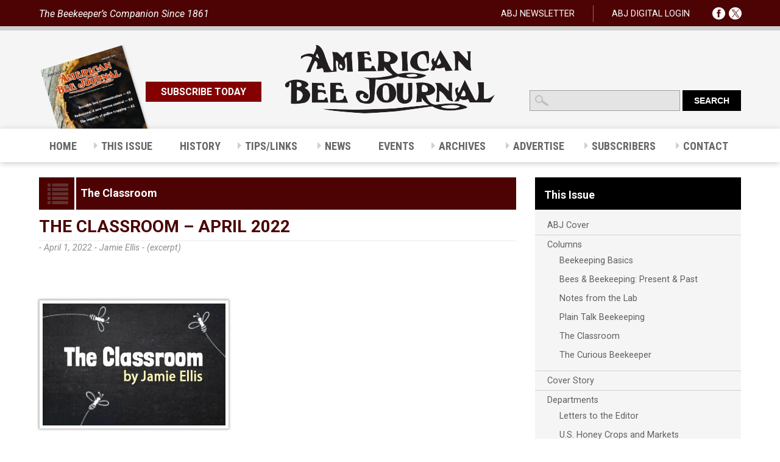

--- FILE ---
content_type: text/html; charset=utf-8
request_url: https://www.google.com/recaptcha/api2/anchor?ar=1&k=6LctNBIpAAAAAB6TIKCaAIWgbYzlhnHrzvAkKxfP&co=aHR0cHM6Ly9hbWVyaWNhbmJlZWpvdXJuYWwuY29tOjQ0Mw..&hl=en&v=PoyoqOPhxBO7pBk68S4YbpHZ&size=invisible&anchor-ms=20000&execute-ms=30000&cb=rgfwjdemzylw
body_size: 48850
content:
<!DOCTYPE HTML><html dir="ltr" lang="en"><head><meta http-equiv="Content-Type" content="text/html; charset=UTF-8">
<meta http-equiv="X-UA-Compatible" content="IE=edge">
<title>reCAPTCHA</title>
<style type="text/css">
/* cyrillic-ext */
@font-face {
  font-family: 'Roboto';
  font-style: normal;
  font-weight: 400;
  font-stretch: 100%;
  src: url(//fonts.gstatic.com/s/roboto/v48/KFO7CnqEu92Fr1ME7kSn66aGLdTylUAMa3GUBHMdazTgWw.woff2) format('woff2');
  unicode-range: U+0460-052F, U+1C80-1C8A, U+20B4, U+2DE0-2DFF, U+A640-A69F, U+FE2E-FE2F;
}
/* cyrillic */
@font-face {
  font-family: 'Roboto';
  font-style: normal;
  font-weight: 400;
  font-stretch: 100%;
  src: url(//fonts.gstatic.com/s/roboto/v48/KFO7CnqEu92Fr1ME7kSn66aGLdTylUAMa3iUBHMdazTgWw.woff2) format('woff2');
  unicode-range: U+0301, U+0400-045F, U+0490-0491, U+04B0-04B1, U+2116;
}
/* greek-ext */
@font-face {
  font-family: 'Roboto';
  font-style: normal;
  font-weight: 400;
  font-stretch: 100%;
  src: url(//fonts.gstatic.com/s/roboto/v48/KFO7CnqEu92Fr1ME7kSn66aGLdTylUAMa3CUBHMdazTgWw.woff2) format('woff2');
  unicode-range: U+1F00-1FFF;
}
/* greek */
@font-face {
  font-family: 'Roboto';
  font-style: normal;
  font-weight: 400;
  font-stretch: 100%;
  src: url(//fonts.gstatic.com/s/roboto/v48/KFO7CnqEu92Fr1ME7kSn66aGLdTylUAMa3-UBHMdazTgWw.woff2) format('woff2');
  unicode-range: U+0370-0377, U+037A-037F, U+0384-038A, U+038C, U+038E-03A1, U+03A3-03FF;
}
/* math */
@font-face {
  font-family: 'Roboto';
  font-style: normal;
  font-weight: 400;
  font-stretch: 100%;
  src: url(//fonts.gstatic.com/s/roboto/v48/KFO7CnqEu92Fr1ME7kSn66aGLdTylUAMawCUBHMdazTgWw.woff2) format('woff2');
  unicode-range: U+0302-0303, U+0305, U+0307-0308, U+0310, U+0312, U+0315, U+031A, U+0326-0327, U+032C, U+032F-0330, U+0332-0333, U+0338, U+033A, U+0346, U+034D, U+0391-03A1, U+03A3-03A9, U+03B1-03C9, U+03D1, U+03D5-03D6, U+03F0-03F1, U+03F4-03F5, U+2016-2017, U+2034-2038, U+203C, U+2040, U+2043, U+2047, U+2050, U+2057, U+205F, U+2070-2071, U+2074-208E, U+2090-209C, U+20D0-20DC, U+20E1, U+20E5-20EF, U+2100-2112, U+2114-2115, U+2117-2121, U+2123-214F, U+2190, U+2192, U+2194-21AE, U+21B0-21E5, U+21F1-21F2, U+21F4-2211, U+2213-2214, U+2216-22FF, U+2308-230B, U+2310, U+2319, U+231C-2321, U+2336-237A, U+237C, U+2395, U+239B-23B7, U+23D0, U+23DC-23E1, U+2474-2475, U+25AF, U+25B3, U+25B7, U+25BD, U+25C1, U+25CA, U+25CC, U+25FB, U+266D-266F, U+27C0-27FF, U+2900-2AFF, U+2B0E-2B11, U+2B30-2B4C, U+2BFE, U+3030, U+FF5B, U+FF5D, U+1D400-1D7FF, U+1EE00-1EEFF;
}
/* symbols */
@font-face {
  font-family: 'Roboto';
  font-style: normal;
  font-weight: 400;
  font-stretch: 100%;
  src: url(//fonts.gstatic.com/s/roboto/v48/KFO7CnqEu92Fr1ME7kSn66aGLdTylUAMaxKUBHMdazTgWw.woff2) format('woff2');
  unicode-range: U+0001-000C, U+000E-001F, U+007F-009F, U+20DD-20E0, U+20E2-20E4, U+2150-218F, U+2190, U+2192, U+2194-2199, U+21AF, U+21E6-21F0, U+21F3, U+2218-2219, U+2299, U+22C4-22C6, U+2300-243F, U+2440-244A, U+2460-24FF, U+25A0-27BF, U+2800-28FF, U+2921-2922, U+2981, U+29BF, U+29EB, U+2B00-2BFF, U+4DC0-4DFF, U+FFF9-FFFB, U+10140-1018E, U+10190-1019C, U+101A0, U+101D0-101FD, U+102E0-102FB, U+10E60-10E7E, U+1D2C0-1D2D3, U+1D2E0-1D37F, U+1F000-1F0FF, U+1F100-1F1AD, U+1F1E6-1F1FF, U+1F30D-1F30F, U+1F315, U+1F31C, U+1F31E, U+1F320-1F32C, U+1F336, U+1F378, U+1F37D, U+1F382, U+1F393-1F39F, U+1F3A7-1F3A8, U+1F3AC-1F3AF, U+1F3C2, U+1F3C4-1F3C6, U+1F3CA-1F3CE, U+1F3D4-1F3E0, U+1F3ED, U+1F3F1-1F3F3, U+1F3F5-1F3F7, U+1F408, U+1F415, U+1F41F, U+1F426, U+1F43F, U+1F441-1F442, U+1F444, U+1F446-1F449, U+1F44C-1F44E, U+1F453, U+1F46A, U+1F47D, U+1F4A3, U+1F4B0, U+1F4B3, U+1F4B9, U+1F4BB, U+1F4BF, U+1F4C8-1F4CB, U+1F4D6, U+1F4DA, U+1F4DF, U+1F4E3-1F4E6, U+1F4EA-1F4ED, U+1F4F7, U+1F4F9-1F4FB, U+1F4FD-1F4FE, U+1F503, U+1F507-1F50B, U+1F50D, U+1F512-1F513, U+1F53E-1F54A, U+1F54F-1F5FA, U+1F610, U+1F650-1F67F, U+1F687, U+1F68D, U+1F691, U+1F694, U+1F698, U+1F6AD, U+1F6B2, U+1F6B9-1F6BA, U+1F6BC, U+1F6C6-1F6CF, U+1F6D3-1F6D7, U+1F6E0-1F6EA, U+1F6F0-1F6F3, U+1F6F7-1F6FC, U+1F700-1F7FF, U+1F800-1F80B, U+1F810-1F847, U+1F850-1F859, U+1F860-1F887, U+1F890-1F8AD, U+1F8B0-1F8BB, U+1F8C0-1F8C1, U+1F900-1F90B, U+1F93B, U+1F946, U+1F984, U+1F996, U+1F9E9, U+1FA00-1FA6F, U+1FA70-1FA7C, U+1FA80-1FA89, U+1FA8F-1FAC6, U+1FACE-1FADC, U+1FADF-1FAE9, U+1FAF0-1FAF8, U+1FB00-1FBFF;
}
/* vietnamese */
@font-face {
  font-family: 'Roboto';
  font-style: normal;
  font-weight: 400;
  font-stretch: 100%;
  src: url(//fonts.gstatic.com/s/roboto/v48/KFO7CnqEu92Fr1ME7kSn66aGLdTylUAMa3OUBHMdazTgWw.woff2) format('woff2');
  unicode-range: U+0102-0103, U+0110-0111, U+0128-0129, U+0168-0169, U+01A0-01A1, U+01AF-01B0, U+0300-0301, U+0303-0304, U+0308-0309, U+0323, U+0329, U+1EA0-1EF9, U+20AB;
}
/* latin-ext */
@font-face {
  font-family: 'Roboto';
  font-style: normal;
  font-weight: 400;
  font-stretch: 100%;
  src: url(//fonts.gstatic.com/s/roboto/v48/KFO7CnqEu92Fr1ME7kSn66aGLdTylUAMa3KUBHMdazTgWw.woff2) format('woff2');
  unicode-range: U+0100-02BA, U+02BD-02C5, U+02C7-02CC, U+02CE-02D7, U+02DD-02FF, U+0304, U+0308, U+0329, U+1D00-1DBF, U+1E00-1E9F, U+1EF2-1EFF, U+2020, U+20A0-20AB, U+20AD-20C0, U+2113, U+2C60-2C7F, U+A720-A7FF;
}
/* latin */
@font-face {
  font-family: 'Roboto';
  font-style: normal;
  font-weight: 400;
  font-stretch: 100%;
  src: url(//fonts.gstatic.com/s/roboto/v48/KFO7CnqEu92Fr1ME7kSn66aGLdTylUAMa3yUBHMdazQ.woff2) format('woff2');
  unicode-range: U+0000-00FF, U+0131, U+0152-0153, U+02BB-02BC, U+02C6, U+02DA, U+02DC, U+0304, U+0308, U+0329, U+2000-206F, U+20AC, U+2122, U+2191, U+2193, U+2212, U+2215, U+FEFF, U+FFFD;
}
/* cyrillic-ext */
@font-face {
  font-family: 'Roboto';
  font-style: normal;
  font-weight: 500;
  font-stretch: 100%;
  src: url(//fonts.gstatic.com/s/roboto/v48/KFO7CnqEu92Fr1ME7kSn66aGLdTylUAMa3GUBHMdazTgWw.woff2) format('woff2');
  unicode-range: U+0460-052F, U+1C80-1C8A, U+20B4, U+2DE0-2DFF, U+A640-A69F, U+FE2E-FE2F;
}
/* cyrillic */
@font-face {
  font-family: 'Roboto';
  font-style: normal;
  font-weight: 500;
  font-stretch: 100%;
  src: url(//fonts.gstatic.com/s/roboto/v48/KFO7CnqEu92Fr1ME7kSn66aGLdTylUAMa3iUBHMdazTgWw.woff2) format('woff2');
  unicode-range: U+0301, U+0400-045F, U+0490-0491, U+04B0-04B1, U+2116;
}
/* greek-ext */
@font-face {
  font-family: 'Roboto';
  font-style: normal;
  font-weight: 500;
  font-stretch: 100%;
  src: url(//fonts.gstatic.com/s/roboto/v48/KFO7CnqEu92Fr1ME7kSn66aGLdTylUAMa3CUBHMdazTgWw.woff2) format('woff2');
  unicode-range: U+1F00-1FFF;
}
/* greek */
@font-face {
  font-family: 'Roboto';
  font-style: normal;
  font-weight: 500;
  font-stretch: 100%;
  src: url(//fonts.gstatic.com/s/roboto/v48/KFO7CnqEu92Fr1ME7kSn66aGLdTylUAMa3-UBHMdazTgWw.woff2) format('woff2');
  unicode-range: U+0370-0377, U+037A-037F, U+0384-038A, U+038C, U+038E-03A1, U+03A3-03FF;
}
/* math */
@font-face {
  font-family: 'Roboto';
  font-style: normal;
  font-weight: 500;
  font-stretch: 100%;
  src: url(//fonts.gstatic.com/s/roboto/v48/KFO7CnqEu92Fr1ME7kSn66aGLdTylUAMawCUBHMdazTgWw.woff2) format('woff2');
  unicode-range: U+0302-0303, U+0305, U+0307-0308, U+0310, U+0312, U+0315, U+031A, U+0326-0327, U+032C, U+032F-0330, U+0332-0333, U+0338, U+033A, U+0346, U+034D, U+0391-03A1, U+03A3-03A9, U+03B1-03C9, U+03D1, U+03D5-03D6, U+03F0-03F1, U+03F4-03F5, U+2016-2017, U+2034-2038, U+203C, U+2040, U+2043, U+2047, U+2050, U+2057, U+205F, U+2070-2071, U+2074-208E, U+2090-209C, U+20D0-20DC, U+20E1, U+20E5-20EF, U+2100-2112, U+2114-2115, U+2117-2121, U+2123-214F, U+2190, U+2192, U+2194-21AE, U+21B0-21E5, U+21F1-21F2, U+21F4-2211, U+2213-2214, U+2216-22FF, U+2308-230B, U+2310, U+2319, U+231C-2321, U+2336-237A, U+237C, U+2395, U+239B-23B7, U+23D0, U+23DC-23E1, U+2474-2475, U+25AF, U+25B3, U+25B7, U+25BD, U+25C1, U+25CA, U+25CC, U+25FB, U+266D-266F, U+27C0-27FF, U+2900-2AFF, U+2B0E-2B11, U+2B30-2B4C, U+2BFE, U+3030, U+FF5B, U+FF5D, U+1D400-1D7FF, U+1EE00-1EEFF;
}
/* symbols */
@font-face {
  font-family: 'Roboto';
  font-style: normal;
  font-weight: 500;
  font-stretch: 100%;
  src: url(//fonts.gstatic.com/s/roboto/v48/KFO7CnqEu92Fr1ME7kSn66aGLdTylUAMaxKUBHMdazTgWw.woff2) format('woff2');
  unicode-range: U+0001-000C, U+000E-001F, U+007F-009F, U+20DD-20E0, U+20E2-20E4, U+2150-218F, U+2190, U+2192, U+2194-2199, U+21AF, U+21E6-21F0, U+21F3, U+2218-2219, U+2299, U+22C4-22C6, U+2300-243F, U+2440-244A, U+2460-24FF, U+25A0-27BF, U+2800-28FF, U+2921-2922, U+2981, U+29BF, U+29EB, U+2B00-2BFF, U+4DC0-4DFF, U+FFF9-FFFB, U+10140-1018E, U+10190-1019C, U+101A0, U+101D0-101FD, U+102E0-102FB, U+10E60-10E7E, U+1D2C0-1D2D3, U+1D2E0-1D37F, U+1F000-1F0FF, U+1F100-1F1AD, U+1F1E6-1F1FF, U+1F30D-1F30F, U+1F315, U+1F31C, U+1F31E, U+1F320-1F32C, U+1F336, U+1F378, U+1F37D, U+1F382, U+1F393-1F39F, U+1F3A7-1F3A8, U+1F3AC-1F3AF, U+1F3C2, U+1F3C4-1F3C6, U+1F3CA-1F3CE, U+1F3D4-1F3E0, U+1F3ED, U+1F3F1-1F3F3, U+1F3F5-1F3F7, U+1F408, U+1F415, U+1F41F, U+1F426, U+1F43F, U+1F441-1F442, U+1F444, U+1F446-1F449, U+1F44C-1F44E, U+1F453, U+1F46A, U+1F47D, U+1F4A3, U+1F4B0, U+1F4B3, U+1F4B9, U+1F4BB, U+1F4BF, U+1F4C8-1F4CB, U+1F4D6, U+1F4DA, U+1F4DF, U+1F4E3-1F4E6, U+1F4EA-1F4ED, U+1F4F7, U+1F4F9-1F4FB, U+1F4FD-1F4FE, U+1F503, U+1F507-1F50B, U+1F50D, U+1F512-1F513, U+1F53E-1F54A, U+1F54F-1F5FA, U+1F610, U+1F650-1F67F, U+1F687, U+1F68D, U+1F691, U+1F694, U+1F698, U+1F6AD, U+1F6B2, U+1F6B9-1F6BA, U+1F6BC, U+1F6C6-1F6CF, U+1F6D3-1F6D7, U+1F6E0-1F6EA, U+1F6F0-1F6F3, U+1F6F7-1F6FC, U+1F700-1F7FF, U+1F800-1F80B, U+1F810-1F847, U+1F850-1F859, U+1F860-1F887, U+1F890-1F8AD, U+1F8B0-1F8BB, U+1F8C0-1F8C1, U+1F900-1F90B, U+1F93B, U+1F946, U+1F984, U+1F996, U+1F9E9, U+1FA00-1FA6F, U+1FA70-1FA7C, U+1FA80-1FA89, U+1FA8F-1FAC6, U+1FACE-1FADC, U+1FADF-1FAE9, U+1FAF0-1FAF8, U+1FB00-1FBFF;
}
/* vietnamese */
@font-face {
  font-family: 'Roboto';
  font-style: normal;
  font-weight: 500;
  font-stretch: 100%;
  src: url(//fonts.gstatic.com/s/roboto/v48/KFO7CnqEu92Fr1ME7kSn66aGLdTylUAMa3OUBHMdazTgWw.woff2) format('woff2');
  unicode-range: U+0102-0103, U+0110-0111, U+0128-0129, U+0168-0169, U+01A0-01A1, U+01AF-01B0, U+0300-0301, U+0303-0304, U+0308-0309, U+0323, U+0329, U+1EA0-1EF9, U+20AB;
}
/* latin-ext */
@font-face {
  font-family: 'Roboto';
  font-style: normal;
  font-weight: 500;
  font-stretch: 100%;
  src: url(//fonts.gstatic.com/s/roboto/v48/KFO7CnqEu92Fr1ME7kSn66aGLdTylUAMa3KUBHMdazTgWw.woff2) format('woff2');
  unicode-range: U+0100-02BA, U+02BD-02C5, U+02C7-02CC, U+02CE-02D7, U+02DD-02FF, U+0304, U+0308, U+0329, U+1D00-1DBF, U+1E00-1E9F, U+1EF2-1EFF, U+2020, U+20A0-20AB, U+20AD-20C0, U+2113, U+2C60-2C7F, U+A720-A7FF;
}
/* latin */
@font-face {
  font-family: 'Roboto';
  font-style: normal;
  font-weight: 500;
  font-stretch: 100%;
  src: url(//fonts.gstatic.com/s/roboto/v48/KFO7CnqEu92Fr1ME7kSn66aGLdTylUAMa3yUBHMdazQ.woff2) format('woff2');
  unicode-range: U+0000-00FF, U+0131, U+0152-0153, U+02BB-02BC, U+02C6, U+02DA, U+02DC, U+0304, U+0308, U+0329, U+2000-206F, U+20AC, U+2122, U+2191, U+2193, U+2212, U+2215, U+FEFF, U+FFFD;
}
/* cyrillic-ext */
@font-face {
  font-family: 'Roboto';
  font-style: normal;
  font-weight: 900;
  font-stretch: 100%;
  src: url(//fonts.gstatic.com/s/roboto/v48/KFO7CnqEu92Fr1ME7kSn66aGLdTylUAMa3GUBHMdazTgWw.woff2) format('woff2');
  unicode-range: U+0460-052F, U+1C80-1C8A, U+20B4, U+2DE0-2DFF, U+A640-A69F, U+FE2E-FE2F;
}
/* cyrillic */
@font-face {
  font-family: 'Roboto';
  font-style: normal;
  font-weight: 900;
  font-stretch: 100%;
  src: url(//fonts.gstatic.com/s/roboto/v48/KFO7CnqEu92Fr1ME7kSn66aGLdTylUAMa3iUBHMdazTgWw.woff2) format('woff2');
  unicode-range: U+0301, U+0400-045F, U+0490-0491, U+04B0-04B1, U+2116;
}
/* greek-ext */
@font-face {
  font-family: 'Roboto';
  font-style: normal;
  font-weight: 900;
  font-stretch: 100%;
  src: url(//fonts.gstatic.com/s/roboto/v48/KFO7CnqEu92Fr1ME7kSn66aGLdTylUAMa3CUBHMdazTgWw.woff2) format('woff2');
  unicode-range: U+1F00-1FFF;
}
/* greek */
@font-face {
  font-family: 'Roboto';
  font-style: normal;
  font-weight: 900;
  font-stretch: 100%;
  src: url(//fonts.gstatic.com/s/roboto/v48/KFO7CnqEu92Fr1ME7kSn66aGLdTylUAMa3-UBHMdazTgWw.woff2) format('woff2');
  unicode-range: U+0370-0377, U+037A-037F, U+0384-038A, U+038C, U+038E-03A1, U+03A3-03FF;
}
/* math */
@font-face {
  font-family: 'Roboto';
  font-style: normal;
  font-weight: 900;
  font-stretch: 100%;
  src: url(//fonts.gstatic.com/s/roboto/v48/KFO7CnqEu92Fr1ME7kSn66aGLdTylUAMawCUBHMdazTgWw.woff2) format('woff2');
  unicode-range: U+0302-0303, U+0305, U+0307-0308, U+0310, U+0312, U+0315, U+031A, U+0326-0327, U+032C, U+032F-0330, U+0332-0333, U+0338, U+033A, U+0346, U+034D, U+0391-03A1, U+03A3-03A9, U+03B1-03C9, U+03D1, U+03D5-03D6, U+03F0-03F1, U+03F4-03F5, U+2016-2017, U+2034-2038, U+203C, U+2040, U+2043, U+2047, U+2050, U+2057, U+205F, U+2070-2071, U+2074-208E, U+2090-209C, U+20D0-20DC, U+20E1, U+20E5-20EF, U+2100-2112, U+2114-2115, U+2117-2121, U+2123-214F, U+2190, U+2192, U+2194-21AE, U+21B0-21E5, U+21F1-21F2, U+21F4-2211, U+2213-2214, U+2216-22FF, U+2308-230B, U+2310, U+2319, U+231C-2321, U+2336-237A, U+237C, U+2395, U+239B-23B7, U+23D0, U+23DC-23E1, U+2474-2475, U+25AF, U+25B3, U+25B7, U+25BD, U+25C1, U+25CA, U+25CC, U+25FB, U+266D-266F, U+27C0-27FF, U+2900-2AFF, U+2B0E-2B11, U+2B30-2B4C, U+2BFE, U+3030, U+FF5B, U+FF5D, U+1D400-1D7FF, U+1EE00-1EEFF;
}
/* symbols */
@font-face {
  font-family: 'Roboto';
  font-style: normal;
  font-weight: 900;
  font-stretch: 100%;
  src: url(//fonts.gstatic.com/s/roboto/v48/KFO7CnqEu92Fr1ME7kSn66aGLdTylUAMaxKUBHMdazTgWw.woff2) format('woff2');
  unicode-range: U+0001-000C, U+000E-001F, U+007F-009F, U+20DD-20E0, U+20E2-20E4, U+2150-218F, U+2190, U+2192, U+2194-2199, U+21AF, U+21E6-21F0, U+21F3, U+2218-2219, U+2299, U+22C4-22C6, U+2300-243F, U+2440-244A, U+2460-24FF, U+25A0-27BF, U+2800-28FF, U+2921-2922, U+2981, U+29BF, U+29EB, U+2B00-2BFF, U+4DC0-4DFF, U+FFF9-FFFB, U+10140-1018E, U+10190-1019C, U+101A0, U+101D0-101FD, U+102E0-102FB, U+10E60-10E7E, U+1D2C0-1D2D3, U+1D2E0-1D37F, U+1F000-1F0FF, U+1F100-1F1AD, U+1F1E6-1F1FF, U+1F30D-1F30F, U+1F315, U+1F31C, U+1F31E, U+1F320-1F32C, U+1F336, U+1F378, U+1F37D, U+1F382, U+1F393-1F39F, U+1F3A7-1F3A8, U+1F3AC-1F3AF, U+1F3C2, U+1F3C4-1F3C6, U+1F3CA-1F3CE, U+1F3D4-1F3E0, U+1F3ED, U+1F3F1-1F3F3, U+1F3F5-1F3F7, U+1F408, U+1F415, U+1F41F, U+1F426, U+1F43F, U+1F441-1F442, U+1F444, U+1F446-1F449, U+1F44C-1F44E, U+1F453, U+1F46A, U+1F47D, U+1F4A3, U+1F4B0, U+1F4B3, U+1F4B9, U+1F4BB, U+1F4BF, U+1F4C8-1F4CB, U+1F4D6, U+1F4DA, U+1F4DF, U+1F4E3-1F4E6, U+1F4EA-1F4ED, U+1F4F7, U+1F4F9-1F4FB, U+1F4FD-1F4FE, U+1F503, U+1F507-1F50B, U+1F50D, U+1F512-1F513, U+1F53E-1F54A, U+1F54F-1F5FA, U+1F610, U+1F650-1F67F, U+1F687, U+1F68D, U+1F691, U+1F694, U+1F698, U+1F6AD, U+1F6B2, U+1F6B9-1F6BA, U+1F6BC, U+1F6C6-1F6CF, U+1F6D3-1F6D7, U+1F6E0-1F6EA, U+1F6F0-1F6F3, U+1F6F7-1F6FC, U+1F700-1F7FF, U+1F800-1F80B, U+1F810-1F847, U+1F850-1F859, U+1F860-1F887, U+1F890-1F8AD, U+1F8B0-1F8BB, U+1F8C0-1F8C1, U+1F900-1F90B, U+1F93B, U+1F946, U+1F984, U+1F996, U+1F9E9, U+1FA00-1FA6F, U+1FA70-1FA7C, U+1FA80-1FA89, U+1FA8F-1FAC6, U+1FACE-1FADC, U+1FADF-1FAE9, U+1FAF0-1FAF8, U+1FB00-1FBFF;
}
/* vietnamese */
@font-face {
  font-family: 'Roboto';
  font-style: normal;
  font-weight: 900;
  font-stretch: 100%;
  src: url(//fonts.gstatic.com/s/roboto/v48/KFO7CnqEu92Fr1ME7kSn66aGLdTylUAMa3OUBHMdazTgWw.woff2) format('woff2');
  unicode-range: U+0102-0103, U+0110-0111, U+0128-0129, U+0168-0169, U+01A0-01A1, U+01AF-01B0, U+0300-0301, U+0303-0304, U+0308-0309, U+0323, U+0329, U+1EA0-1EF9, U+20AB;
}
/* latin-ext */
@font-face {
  font-family: 'Roboto';
  font-style: normal;
  font-weight: 900;
  font-stretch: 100%;
  src: url(//fonts.gstatic.com/s/roboto/v48/KFO7CnqEu92Fr1ME7kSn66aGLdTylUAMa3KUBHMdazTgWw.woff2) format('woff2');
  unicode-range: U+0100-02BA, U+02BD-02C5, U+02C7-02CC, U+02CE-02D7, U+02DD-02FF, U+0304, U+0308, U+0329, U+1D00-1DBF, U+1E00-1E9F, U+1EF2-1EFF, U+2020, U+20A0-20AB, U+20AD-20C0, U+2113, U+2C60-2C7F, U+A720-A7FF;
}
/* latin */
@font-face {
  font-family: 'Roboto';
  font-style: normal;
  font-weight: 900;
  font-stretch: 100%;
  src: url(//fonts.gstatic.com/s/roboto/v48/KFO7CnqEu92Fr1ME7kSn66aGLdTylUAMa3yUBHMdazQ.woff2) format('woff2');
  unicode-range: U+0000-00FF, U+0131, U+0152-0153, U+02BB-02BC, U+02C6, U+02DA, U+02DC, U+0304, U+0308, U+0329, U+2000-206F, U+20AC, U+2122, U+2191, U+2193, U+2212, U+2215, U+FEFF, U+FFFD;
}

</style>
<link rel="stylesheet" type="text/css" href="https://www.gstatic.com/recaptcha/releases/PoyoqOPhxBO7pBk68S4YbpHZ/styles__ltr.css">
<script nonce="lfZc01iiw2d6Ouzxo5dR6A" type="text/javascript">window['__recaptcha_api'] = 'https://www.google.com/recaptcha/api2/';</script>
<script type="text/javascript" src="https://www.gstatic.com/recaptcha/releases/PoyoqOPhxBO7pBk68S4YbpHZ/recaptcha__en.js" nonce="lfZc01iiw2d6Ouzxo5dR6A">
      
    </script></head>
<body><div id="rc-anchor-alert" class="rc-anchor-alert"></div>
<input type="hidden" id="recaptcha-token" value="[base64]">
<script type="text/javascript" nonce="lfZc01iiw2d6Ouzxo5dR6A">
      recaptcha.anchor.Main.init("[\x22ainput\x22,[\x22bgdata\x22,\x22\x22,\[base64]/[base64]/MjU1Ong/[base64]/[base64]/[base64]/[base64]/[base64]/[base64]/[base64]/[base64]/[base64]/[base64]/[base64]/[base64]/[base64]/[base64]/[base64]\\u003d\x22,\[base64]\\u003d\x22,\x22TxNPNcKLwqDDqGgWaHA/wpc8OmbDuUvCnClVQ8O6w7Mnw5PCuH3DiErCpzXDrlrCjCfDosKtScKcbRoAw4A8Myhpw4A7w74BPsK1LgEXV0U1Dh8Xwr7CoGrDjwrCrMO2w6Evwq4mw6zDisKhw71sRMOGwqvDu8OEOg7CnmbDncKfwqA8wpQew4Q/B07CtWBww40OfyDCiMOpEsOKYnnCul8iIMOawrwrdW8hJ8ODw4bCojUvwobDr8KWw4vDjMOAJxtWRsKCwrzCssOTZD/Cg8ORw4PChCfCrsOYwqHCtsKdwqJVPg7CrMKGUcOJaiLCq8K9wpnClj8gwpnDl1wrwqrCswwSwq/CoMKlwotcw6QVwo7Do8KdSsOtwqfDqidFw5Eqwr9Yw7jDqcKtw60Xw7JjAMOKJCzDnWXDosOow4Yrw7gQw4ACw4ofVQZFA8KNCMKbwpUnCl7DpwnDs8OVQ1sPEsK+F1xmw4sgw4HDicOqw7/CqcK0BMKodMOKX3/DvcK2J8KUw4jCncOSI8OlwqXCl2vDuW/DrQ3Duio5LcKiB8O1XT3DgcKLGGYbw4zChC7CjmkFwpXDvMKcw6oawq3CuMOdOcKKNMK4OMOGwrMRET7CqUt9Yg7CmsO8ahEhBcKDwosrwoklQcOaw5pXw71iwrhTVcOxO8K8w7NXVTZuw5ptwoHCucO9W8OjZTvCnsOUw5dMw7/DjcKPVMO9w5PDq8OewqQ+w77CkcO/BEXDinwzwqPDscOHZ2JfWcOYC3LDi8KewqhEw7vDjMOTwrMWwqTDtH14w7FgwoQvwqsaVhTCiWnCiVrClFzCqMOIdELCkV9RbsK7UiPCjsOhw6AJDD9LYXliPMOUw7DCjMOWLnjDjBQPGnwcYHLCliNLUhEvXQUoQcKUPknDp8O3IMKCwo/DjcKsQmU+RTLCpMOYdcKXw6XDtk3DgXnDpcOfwq3Cpz9YCMKjwqfCggbCmnfCqsKLwojDmsOKXmNrME3DmEUbSwVEI8OGwprCq3h7aVZzQzHCvcKccsOpfMOWPcK2P8OjwotQKgXDs8OeHVTDhMKFw5gCEMOFw5d4wrzCtndKworDqlU4L8O+bsOdW8OKWlfCuG/Dpytkwr/DuR/Cqk8yFX/DgcK2OcOlSy/DrFhAKcKVwrd8MgnCgAZLw5p0w4rCncO5wq55XWzClh/[base64]/Do8KiwphqwoE5wrjCoijCkcORVsKgwpNoew88FsO8wqAmwp/[base64]/w6bDpGTClsOxPVPCoXBVw6lqwo/ClsKBwq/CjsKmJT7Cp0nCjcKyw5/CtMOITcOOw40Hwq3CjMKPDFQ1EA9NJcKhwpPCq1PDnFTDsjMYwpIhwqrCk8OAPcK2QjnDhGMjV8K2wqHCg3pafHwYwo3CsDhewp1/S0PDsULCtUkzFcKyw5HDrcKcw4wML3fDlMO0wobCt8OPL8OBXMK8IMOhwpPDuGzDlAzDmcOhOsKrGjjCmzFAFcOQwpATPsODwrgrP8OvwpRmwqhhJMOGwrDDk8KofwIAw4nDosKKBxnDt33Cn8OODjfDjhhgG1pLwrbCu23DlifDjxkNQ1/[base64]/w6Miwr3CjsKywpbDhhIjO8Odw6HCnsOyw5s8ecKiYC7CkMO8CX/CiMKIUcOlQB11B3tCw5hjQXQFEcO4ZMOhwqXCjMOUwoJWR8K/[base64]/Ct8KNNMORBnXDocK0w5dTN8K5wrdNwqrDoFZnw4jChFTDo2nCpsKrw4jCpzlgJ8O8w44mZDPCscKcMWglw7EYLcORbxZGdMOWwqhHfcKjw67Drl/Ci8KgwqoXw49TC8Olw6N8WWI+cD9Rw6YtVTHDvkYCw5jDuMKBfnIPR8KXP8KMPyRww7vChnx1bhdHIsKnwpzDmisHwppSw7tjN2rDhnrCosKxCMKMwqLDk8OhwqHDk8OkDD/Cv8OqRhbCjcKywotOwo/CjcK7woxREcOPwqVkw6oPwo/[base64]/CtsO6VR/DujB3e8OFw6nCrsO9wpnDjsOBw49Kw5LDp8K4wppgw6vDn8OUw53Co8OJWUsyw6jCpcKiw6nDn3tMITlYwozDs8O6SlnDklPDhsOzY2fCq8O7WMK4w7/[base64]/EsO/LMOCGsO/wp/Cg0HCrVcqAsOJNQzClMKxwpvDonNHwrplTsOnPsOAwqDDvBBuw5fDlH5ew7XCr8K8wqzDgMOIwrLCg2LDtgNxw6rCuwLCk8KOEEY+w4vDgMKoP2TClcKmw4IEK0XDpz7CnMKZwqvCmT96wq7CkjLCmsOuw4wkw4UYwrXDugsaBcKhw4/Dr2oBRMOGQ8KDDDzDp8OxaBzCjcKTw60Owp1RJkLCpsO5wrV8QsOPwrB8OcOvU8Kzb8K3I3VXw78ww4IYw5PDtTjDrg3Cu8Kcw4jCp8KuacK6w4XCi0rDn8O4YMKEcFMMTQAnNMKDw5/[base64]/CkgXDqMKmwrBfwqXDlMOlwr3DtGfDn8KBw5/CrikpwrnDpRjDjcKLID8oAz7Ds8OjfB/[base64]/DpsO3w4TCtsK9w6V0wpp5BhrDhz9kw6TCiMO0BMKowoXDhsKhwp8gJsOBAMKIwoNow68rXTUTYi7CjcKbw5/Dm1rClz/[base64]/HHpGw7PDnsO+wrcfwobDjH3DuXTChW0JwrXDnMKQw6jCl8OAw4zCtnMEwrAHTsKgBlLCmCnDokAlwoExKGEEFcKxwpRrD1Ufak/CrQHDn8KXOcKDT3PCrzw1wo9Fw6/DgW51w4AMRRLCnMKGwoFdw5fChMOuT3QcwoLDrMKrw7xwcsOiw7hww7HDpcO0wpgiw4MQw7LCvMOKfy/DrAPCkcOOZl8Uwr0ZKXTDnsKfAcKKw4tzw7pDw4HDrcOAw41swpDDuMOEw7XCvBBgRSjDnsKNwrnDt1pQw593wqHCjlZ6wq7CtE7Dj8KRw5VVw6XDmsOuwpkMXsOII8OWwo3DqsKZw7NpBSULw4VQwr/CqyXCryUKQBoNNWjCgsKoVcK1wqxkIMOKScK4FCpGWcKjNAcrwrtlw4UySMKbccOeworCi3XCow0uBsKewozDigcGWcO/LMOxdGFmw6vDsMOzL2zDmMKsw6U8exfDi8K1w7pOVcKpbRHDiUV7wpYuwofDp8OwZsOawo/CisKlwoPCvFI0w6zClsKrMRTDmMOUw79WccKHGhs7O8KefMONw4fCsUB+IsOUQMO8w4DDnj3Cu8OXYMOvKgHCn8O/O8OGw6k5fXsob8KyEcOhw5TCgcKXwrJrSsKLdsOhw6dMw6jDjMKSBhPDshM+wrg1CWguw43DlyDCjcOUYF40wrsrPG3DqMOXwo/CrsOzwo/[base64]/SzFccCV9WMOfwoHCj8OscB9gw7o6w5HDs8Kywo8jw6rDrx4uw5fCvGHCgkXDqcKhwqcSwqbCjMOCwr9awpvDkcOEw5PDlsO0UcKrImXDsHoWwo/ChMKVwr5iwqTDpcK7w7w9OQ/[base64]/F8KCwpoSSxMKwo0TEEVEw5rCg8KZw7fDksKAw4DDrsKFwroOUcO5w5rCgsOaw7w6QQvDon06Jn89w40cw41dwonCnQ/[base64]/DjcOUw5/DlxjDrGMww5/[base64]/[base64]/DviXCohBhw6pad3XCgwvCu8Kdw59WPnQXwpHCi8KRw4/Cg8KQMAAVw4xRwqJfHRlqY8KaeDTDt8Onw5vDocKawpLDoMOwwpjClT/[base64]/DrwBjwrQQwq10wpcqRU8vwpIuAHEZNsKwCcObDGMLw4vDisKtwq3CtUsNL8OWTCTCv8ODJcKZXnbCr8ObwoUUYMOuUsKIw54GdsOKbcOqwrIDwo5+w63DlcOmwrrDiD/DmcKjwo5QOMKBZcKgXsKrT2rDtcO/ExAVLlQMwpRaw6rDncOSwptBw5nCiTt3w63Cv8OvwqDDscOwwobClcKVOcOYNMK1eG8mcMOpNsKbBcO8w7oowotLTDh3QMKaw5huLcOrw6HCoMOJw7sfYT7Ct8OXLsOmwqHDtVTChDQUwoobwrluwr8wEcOYB8Kew5EnTEvCtm3CuVrCiMOmcxNwSD0/[base64]/PXzDuQzDqMKZS8KDTcKwVsKAahTDryF1wrp8PMOEHjYmTBp8w5fChcKUIzbDmcOKw6nCj8OoH34TYxjDmsOaWMOnUx8EJ3EdwoHChjwtw7LDt8OUGjsxw67CqsOpwoRXw4sLw6PDnkMtw4ooFhJmw6rDpsKbwqXCt2fDlzNba8O/AMObwpbDtMODw502A1VGYg0xG8OeDcKuAMOJB3DDkMOVRcKGc8OHw4bDqxLCgjM+YEQew6bDs8OPEzPCjcKnDHHCtMKgEwjDmwrDv1TDtwHCt8KVw7kuw4LCvQN+Vk/DoMOfcMKDwqxAaGvDlMK0Mh87wpwqCxU2NGsbw7nCssK7wohXw4LCscOcAMOZIMKANX3Dt8K7f8OYJ8OKw7hGdB3CpcOrNsOfAcK2woxNbwRww6jCr2Q9LMKPwqbDsMKtwoVRw7DCny9AXT9NCcKbCMKdw6g7w4Brf8K6cgpXwp/[base64]/DmUjDiMOhwpVtwqbDicOCwrQUw6pJwqcowpcLw7vCksK0fAnCv2rCkCLDkcOQW8K8SMKxAcKbYcOIGMKaaRVOQUvCvMKaDMKawodeMFgIJMOpwrpgBsOof8O4I8KiwonDoMKvwooIS8OuF2DCgx3DuWnCgkTCokVhwooUYVQIXMKCworCtGPDkiwIwpTCsl/DuMKxbsK/w6kqwrLCvMOAw6kVwrjCrcOmw4tVw5Z0wrjDq8Omw4HCgRbChg/[base64]/Cqm3CoyXCh37DvcK7NhrDv8O5J8OwVMO6Ngpgw5zCimvDpiE3w4bCksOUwpN/CcKCEHVBNMKzw4QQwqrCmMONL8KofghewoDDtXzDk084NTHDs8OHwo16w5FRwrTDnibCnMOPWsOmwq0ODcO/[base64]/CqzzCsMO2w5QrwqdLwpFdOMK9P8K1w4BpPWI2fkDCp2clUcOFw5FrwrDCqMK5W8KrwoXCk8OHwpDDj8OGOMKdw7dgSsOHw57ClMOIwr7CqcOFw5MgVMKzL8KWwpfDrsK3wo0cw4/DtMOVGR8+GEVAw5Z6EF4Pw4BEw6waGCjCvsKXw4IxwqpXemPCrMOOUlPCiBRbw6/CtMK5VnLDkDQ3w7LDiMKrwp3Cj8KUw4oVw5sOR0tSMcOCw6nCuRzCt2oXfQDDi8O3WMO+wo3Dl8Oqw4zChMKCw67CtTVDw5FyO8Oqb8OSw6bDm3glwpt+RMKiBMKZwozDpMOnw55EJcKOw5IMeMKOLRBww4HDsMOTwoPDq1Nla0Q3b8Kgwq/CuyNiw4RESMOSwo4zcsKRwq3CojtqwoNAwpxhw5F9w43Cpk7Dk8KKDDvDuB3DucOQS0LCusKPOT/CisONJEsyw4rDq3HDkcOAC8K+RTvClcKVw4fDmMKVwojDvnlGe0YMHsKJLFMMwotVf8OFwoREKWpVwp/Cph8qGj10w5fDn8O/BcO3w4pIw5tVwoE/[base64]/DuMK2cXTCuUrCvcKBWgAWdl3CkcKGZsO6UhAuGB81U1/[base64]/BsKocsOowqXDrMKdw63DmMK7w4JAwrvCjcKlAsOPIsKYdCbCtsKywrtgwrRSwog/TFvCmAvCgQxNFcKaP03DgMKsCcKXU3fCnsKfQsOpRVHDhcOifwbDqRHDtcOpKMKZEgrDsMOCSVYWTlN+YcOIOwcLw6VVQMKgw6Baw7DCg30TwqrDkMKPw5/CtsKRJcKOegYtJDwHXA3Dg8OvFGtWNMK7VkbChMKPw7vDpEQSw7rCi8OaQSpEwpA5NMKeWcK3Xz7ClcOew7kQNUbDgMKUFsK9w5Bjwp7DmxTCmSvDlgFZw5ocwqzDjMO4wrk8FV3CisOpwrLDvilVw6rDk8KQBcObw4vDpQ7Ck8Otwp7CtcKgwp/Dr8ODw6XDp1DCi8Ktw79FTgdlw6jClMOxw6rDmCs5YTPCp2BjQsKncMK+w5XDl8Kewq5UwqZsCsObcAjCsSXDqW3Dn8K9O8OOw5lANMOrYMOIwqHDtcOOScOWfcKEw53CjWFnJcKaY2/[base64]/CojbDgw7Cgj1vw59wRws0N8KvTMKAPQhZAxUABMOPwrDCjhXDo8OIw5fCiX/Ch8Kzw4cqHCHCusKpCsKtUGNxw5BnworCm8KDwpfCjcKww71zQcOHw74+aMOoI0RTaGDCjEzCijjCtMKCwqTCrcKawojCiAJlE8OyWgLDqMKowr9HD2nDngfDslzDvMOKwrnDqcO9w7g5NFLClzbCpUR/IcKnwqPDi3rCjU7Cik5NNMOVwrIQCSc1MsK1w4YRw6fCscOVwoVxwqTCkjw4wrnCkTPCvcKsw6h3X1zCrw/DtWDClzjDjsOUwroAwpvCoHx1DsKZcSfClhdVPwbCqDHDkcK1w7zDvMOtwpTDoQXCsF4VU8OMw5fClsO6QMKfw79gwqLDgcKewo9xwrsPwrtwBcKiwrkPcsKEwpwOw5k1bcKpwqFBw7rDum0Hwo3DlcKhX2XClwE9PhDCu8KzQcO5w7bDqcOmwogRGHfDqcOXw5/[base64]/[base64]/ChwAfasKgIsOhVwYfw4DDtcOCacOaw4Ycbx/[base64]/CnsOBRgvClWJrc8KwOGvDusKywr5lF8KGw7pMw7bDocOaRjsIw4DCmcKHNFc2w5PDkyXDhFTCssOSBMO0YjYSw5/Do3HDhRDDkx8ww4BoL8O7wpXDmB5BwqVEwqEoXsOuwqwsHhfDljHDjMKIwptZMcONw5ZCw6x/woZiw7MIwpI4w5rDjsONCl7Cjmd4w7gVw6XDoULDmGR/w7NnwpFdw7RqwqLDnjoFScKIQ8O9w43DvMOrwq9Bwo/DocKvwqPDuGQlwp0Rw6DDoQLCh3HDgHrCjmfCgcOCw6/[base64]/Cp8OQw7nDvsKycMKewoXCokpmLmvCu3rDnkZoWcKKw7nDuTDDsGYZPsOQwo9PwpdpWijCjlRtQ8KFw5zCqMOgw4ZfRMKcB8O4wqh7wp0pwrTDjcKCwoocQkjCjMKbwpURw4M9NcOvcsKGw5nDpSkHbsOfGcKAw5nDqsO/RAtAw4zDnQLDiTfCtTxgPGMJCz7Dq8OvGywvwpPCs1/CqzzCrMK0wq7Dl8KwVBPCtVbCkTkyESjCnUPCsiDCjsOQFynDm8Kiw4rDu15FwpZGw4bCqknCkMKmJsK1w53DksOPw77ChBt/wrnDliF3wofCmMOkwovDh1h0woPDsHfCv8KGBcKcwrPChk8jwpZzW17CucKDw71fwqk+BGNww5/Cj3VRw6AnwrjDpTF0NElbwqYFwr3CnyAlw69YwrTDqHDDosKDDMKtw53Cj8KHdsOcwrUsGcKuwqEywoIxw5HDr8OrIForwrHClcO7woBPw6zCpw3DgsKXCwDDgRdwwpnCq8KRw7Fgw5JFYcK/[base64]/w5NBw4daQ8OMw6rCqXjDsjROw7jDgcOMOMK5wqtAMVLCkjXCtsKMAcOwPMOkARHCnhcgCcKAwr7CisOQwqhfwqzCncK7KsO2HXBhHcKZFSpgW33CncK8woAkwqLDlDTDmMKfX8KEw6kGFMK1w4bDlcK/cCjDkR7CiMK8d8Ouw7bCkgDCvgJVGMOCD8K5woLCrxDDssKewovCgsOQwoQEJGbCgcOgNn49T8KPwoMRw6QWw7/CpgZWwrc0wrHChAssYEYfG03CtsOtZcKzfQMRwqBjb8OLwpEvQMK2w6YBw6/[base64]/[base64]/[base64]/DpBDDpcKhcB4kwqwbwqouZcOVw5xdw7XDr8KtABpqcVsySSkGUWjDpMOUeVJow5DDgMOSw4nDisO1w7dFw73DhcONw5HDhcOtIEtbw5tFIMOlw5/[base64]/DpifDvnnCn8KewpnCj2HDv8OWYsKJJMOWGA5YwpE0PwwnwqAzw67ClsO4wpUuUgfCo8K6wrDCtB/[base64]/[base64]/DiV3Cv8KXwo9jw5bDmcKdcMOnccOTwpohwqQFGj7DgsOdwpvCpsKlFVTDp8KFwpPCrm1Iw6kbwq9/w4Z/IkZFw6vDisKBWQBTw5wRWxtDYMKvS8Osw604fnTDhcOMeH7DuEQfKsOxAHvClcOvJsKLSxZIa2DDlsKBb1RBwq3CvCTDkMOBBh3Dr8KnM3Bmw68MwpUFw5IBw4QtYsO/Kl3DtcKxI8OkBURFwp3DtxTCisO/[base64]/CssOzwqEyWsKNE0AIw6AYwqPDvMKww5MPw7JBwrrCosKlwoHCo8Ozwpd4LFnDoWrCrCdnwosNw4gmwpXDtl40wqAYRsKhUcOYw7zCsQlzb8KLI8ONwrp6w5hZw5Q1w7nDg38awrArHh1CbcOIdcOFwo/Di1AJfsOiIGwGe08OCjkRwr3Cv8Ouw7MNw4tHcRspa8KTw711w5EKwqzCgydowq/[base64]/[base64]/NCUmAcKPY8KSw5TCuTDDi8Oyw6bCswXDvWrDl8OVKcKpwqJgWcKDfcK7aQvClcO/wp/[base64]/CkmrDqAfCrcO/wpMkw5PDkWHCtMKPdcOMLzvDk8OBXcOndcOsw5BTw6x8w48uWEjCmRTCigjCnMOSH2FqVSzCtnN3wq4Kb1nCksKFWF8ECcOuwrNdw4vCkxzDvcKPw4oow7jClcOzw41BKsOZwopmw5fDt8O2L23Csi/DisOuwrJObCXCvcK7JT7Dk8OpXsKjUXpAZsKdw5HDksKtAQ7DncKDwqk7GnzDrcOlJ3HCssK9CAHDvsKZwr5SwqTDkwjDvS5Gw40SPMOewoVDw5hKLMO9fWtLQmYgTMO6GWQTVMONw5sQFhHCgFjDpwsEWhccw6vCrcKXYMKAw5lCEsKjwo4CdA/CiWLDpnBcwpRXw7nCuzXDnsK5w6/Dsh/[base64]/[base64]/[base64]/DhMOXw5cAwq4PHz7DgMOWezlACFzCq3LCoR9tw5Mjwq9FIcOSwoQjZ8OHw4pdUsO1w45JPEkwahc4wp3DhykBZy3CqFQ7E8KDDwQEHGtLVxB9A8OJw5bCkcKEw7F0w7AHY8KYBsOYwr5sw6HDhsOnAxkvFwXDicOuw6pvRsOFwp7Ch05Rw6TDuTLCgsKuBMKpw4l/RGMQKilpw4ZMZi7DmMKUY8OKS8KEOcKmwovCmMO1bhJDJATCkMOPU1fCqGTChSAJw7Z9KsO4wrd/[base64]/Cj2vDu8OIw5YkJMORSsOIVA7CnhHCv8KQLhLDocKvEcKvMh/DpMOXPwcRw5fCjsKfPsOUZkPCvX3Ds8K3wpfDkGYQeGscwrcBw7kVw5zCpmvCv8Kpw6zDrzABXAYBwqBZEAkTJhDCv8ObL8K/CEpoFTPDrMKHJHvDvsKSM27CucOZY8OZwpwlwpgmZg/CvsKiw6zCvcOow4XDssO7wqjCtMOWwoPDnsOqGcOUSyTDj3XCiMOkRsOmw7YtazALOXbDvUseUHrCgREIw7R8TVNbIMKpwoPDvMOywp7CuHTDj3zCjCZmGcOMJcKSwqUNZ1HCsl1Cw7VCwozCtwlpwobCiiLDs1oYfx7DhA/DqABWw7YuacKzHMKAARTDpcOvwr3ClcKAwrrCkMO0FMKsa8OYwoU8w4nDhcKcwpU8wr/DrcK0D3fCrT8dwqTDvTfCgU/CpMKqwo0wwonCmkjDhRoCAcOuw6rDnMO6Qh/CjMO7wpYTw5rCrgbCn8OGWMOqwrLDkMKAwpcuWMOsHcOTw6XDihrCtcOawofCnUnDuRgjYsKiacKzXMKxw7oRwoPDhScROMOow7/[base64]/[base64]/CcOBGGnDv2bCtMK+EHIPwpISBinCvSl7wofDl8OiG8KPZMOcGcKCw4DCtcKWwp5Ww7VhHBvDgkslRz5zw5VYecKYwoAgw7zDhjkzB8KIYj5/TcKCwpXDgi8Xwph1cwrDtCrCo1HCnWTCpsOMfcKVwr96CGFtwoNywqlPw4dHbgnDv8OHWC/CjBteFcOMw7zDvyEGFmHDgHvDn8K2woh8w5dGdWlOccK+w4YWw6d1wp5DMzgzdsOHwoNKw4fDkMOYBcOUXX8kb8OgNk57TG/DnsOxBcOgN8OWccK0w4rChMOQw5Q4w78ew7LClWFgcUR6wp/Dk8K8w6lRw70vcUwpw5PDvX7DssOiex7CrcO2w4bClgXCmVzDscKdBsODbsO5b8OpwpFuwohYNk/[base64]/CjsOnEW5Rw75pfTHCp8KmwpVtw78Ab8KOw5oGwonDhsO3w4UTE1F7VkvDrsKGEFfCpMKWw7LCuMK/[base64]/S8KJd8K6w5AXw57DpcKcw5RNIW89JE41P8OUa8O3fcO+BU7ClXvClXTCrVkNNT8tw6xNPFHCtx4SHcKjwpEnUMK0w6IZwr1Iw7PCssK9w6HDgybCmRDCqiQowrFpwrvCv8Kzw4zCpAJaw77DjH7DpsKAw65lwrXCixfCpE1vY0pZZk3DmcO2wq9Dwq/ChRTDmMO7w50Rw43DjcOJG8KbAsORLBDCiQAzw6/CqMOdwo/DvMO3BcKoOSEdwoxyFVnDj8OMwrFsw7HDu1jDp0/CocOGZcOFw71Zw40SemPCsk3DqyxJfT7ChGXDtMK2Gi3Cl3Jkw4LCpcOhw5HCvEllw4VhDkXCgQhVw77DisOJJcOMO34APUDDpz3DqsK3w7jCksKtwrfCp8OzwqdLwrbCpMOif0M0wpIUw6LDpX7Dh8K/w458ZMKww58AC8Kww6NRw68MBQ7DiMKkO8OATMO2wqjDrMOTwpt0TX8hw6fDkURBUFTCmsOvawFiw4nCncKEwppGUMOjBD53EcK5XcOlwr/[base64]/w6zDqcOzGAg1w7clOcKNH8OpwqfDsMOhSSFZZ8OXXMOiw6ZVwoTDusOcecKHbMKHW23DtsKkw68JYMKHYCJJDcKbwrpewrpVRMOdJMO8wr5xwpYDw5TDmMO4RjbDoMOowqo5CB/DgsK4LsOcak3Ci1jCs8OfQWk9HsKIL8KfJBpzfcOJJcOTVsKqC8OAEEw3GEFrasOPGBo/UiXDsWpUw5hGfUNcT8OdXWTCsXcNw78xw5BOd25Lw4rDg8K3Ql8rwo5Ww5Eyw4fCozHDn3PDkMKtYhjCt07CksOwB8KMw48EWMKFH1nDtMOCw5vDkGPDjX/CuWApw7nDiB7Cs8KUPMO/bGQ8QE7DqcKWwoIiwqk/w7tSwo/DmsKXKsOxe8KEwpghKAZPCMOhCyNtw7MCHktYw50Uwq01bgceEj1QwqHDvhvDgXjCusOMwrM/wpvCoB3Dh8OrbnjDuh5owrLCuhl+YSnDjQdJw6LDo0Y9wozDp8OQw4vDvzHClzPCgHxmZwMGw7LCqydBwrbCn8Ovw5nDqXg5woclOwrCkRNhwrjDu8OOHjfDgcOqW1XCpCnCs8Otw5/[base64]/NDzCksOhacOUIsKGWsKvXmDCl1XDrj3DmXRMI0kAYFYxw7UYw7PClxDDj8KPCmkkGRvDn8K4w5wUw5gcZQLCvcKjwoXDsMKFw7vCpzHCv8OKw7V2w6fDvsKSw6I1KiTCnMOXd8ODHMO+VMO/Q8KqbMKQcQB9RhnCjhjCm8OhU2zCmsKpw6vCkcOOw7vCoRbCtyoFw5fCl38pUwHDt2wYw4zCpnvDtxUEehPDmwdiK8KDw6UiFXHCrcOjKsOdwp/[base64]/DgyZlXVjDqwzCgcOvwqJtw5TDj8OfGcObw4UzwqLCqCYwwrTDmUnCvQ5iw5tEw6JVJcKEMMOLCsOIwog7wo/[base64]/DjsO/woTChcKORnwjEMK5ei4Aw5DCpMK+Yw0Bwr8cwpDChMOcbnYsWMO7wrcpecKZGBFyw6fCkMO2w4N2acOFPsKXwqZrw5s7TMOEw5o/w6PCkMORGmjClMO+w4JOwow8wpXCrMKxd1dBBcKOMMK1El3DnSvDr8KrwoIgwodLwqbCoXt5XXnCjcO3wpfCp8OhwrjCnygNR2Qiw6k5w5/[base64]/esKTci3DigHCqsOSw5N6fMKLQyEEwo7CpsOaw7Fjw47DmcKqfcK1Chl/[base64]/Q8OUwo7Cs2PDqQAHw7TCq8KZXnUHwrDCkV48ZcKRVSvCnsOAYMOIwoEIw5QTwq4Wwp3DijDChsOmwrMqw6PDksOvw4VtJj/Cvg7Ci8O/w7NzwqzCu23Ck8O1wo7CmxIGRsKawqYkw5dQw4w3ZXfDiCgoXTHDqcOfwp/CvzpOwqIEwokPwo3Cn8KkbMKHGFXDpMOYw4rCi8OJP8KISDnDqyMbOsKXfClfwpzDlw/[base64]/CryVpwp/[base64]/[base64]/ClsO9wpXCunLDr8OkwrUeRsK6YMKvNT4kwpDDvgzCk8KzbRtwZD0bXjvCnyx6QHQDw6E9Wz4NZ8OOwp10wojDmsO8w7PDl8KULSkzwoLCpsOTThl5w5/CgH4fR8OTI3J1GD/Ds8OvwqjCkMOPEMKqNk89w4VFaAvCkcONRWTCtMOYP8KubWbCvcKvKQo4O8OmQjbCrcOMRsOLwqfChnxXwpTCjWYEK8O+N8OaT0IIwovDlTZtwqkHEjUTMGVQCcKMb18pw7cKw7zCjgw3NlTCszjClcKkd0YqwpBwwrFPIsOtKUZ7w5/DjsOEw5k8w5PCiFrDrsOwKxM7UzIyw7U+DcK9w4fCiR0lw5bDuG9OImbDh8O0w6vCpcKuwqsRwqjDs3dSwoXCh8OdF8K6wpslwp7DhSbDuMOLOwU1GMKRw4VIRnVCw7cDIkc/NcO8Q8OFw6PDgMODJjkRGzUaCsKRw79AwoIgGjfCkEoEwpjDrGROw7pCw6XCqUIcf1rCh8OZwp9hP8OwwrvDmV3DosOCwpjDu8OQV8Ohw4PCjEAXwrJYA8K0w6fDhsOoRnEYw7rDlXrCl8O1Kh3DiMOAw7fDisOOwq/DjCjDmMK+w4zCqjEwAUhRQy51VcK0EVhDWDpid1LCshjCnXdKw7rCnFIYNMKhw5gXw6PDtADDpRXCusKowrt/[base64]/CuHVFw43CrEIywp8AwpsDwqZ6esObGMOUw6w8Z8OMwogkaCIJwqQSUhhpw4xPeMK9wobDiR7DscOWwrXCv2zClyLCk8OUIcOMYcKbw5o+wrMQCsKIwpYPQsK3wq4xw7rDkTnCuUZMdQfDhmYgGsKnwpPDi8O/[base64]/XcOUw4PCty0Mw78dClAewp9qJQkwZ39pw51KcsKGNsKpXXAXdMO1cCzCmGrCjzPDuMKawofClsKBwoFOwpoMb8OVFcOQWTMrwrRjwrgdMyvCscO9d0IgwrDDj1HDry7Ck3DDrR3CosOswpxdwqdIwqFffDrDs0bDgj/Cp8OTaCFEKcOOTE8EYHnCrmphGwLCsl54XsO4wq0ZWQpMcW3DnsOAERVlwrjDiFXDnMKuw407MEXDt8KHJ1fDsxcYdMKmEVw4w5nDhkvDhcKzw41nw78SJcOUYH3CtsOuwoJtW1vDjMKJaCzDpsK5cMOSwr3DmT02wpTCqG17w4kdPMOgGV7DhhPCv0/[base64]/w6VuwofDjsOFWhbChB7Cu8OMNcOcw4DCmE7Dl8O9VsOjIcOKYVREw6ItYsKpCsKAC8OgwqnDljfDscOCwpU4FcOwPXPDvEBlwqISUcOGMCVGN8OawqpfSn/Cp3DDjHLCqg/CknVDwqsow43DgRzCqAUIwqprw77CjAzCu8OXaV/Dhn3ClcOEwrbDkMKfFiHDrMKEw79ywpTDqsK0w47DtztQBxIDw41Vw5wrDlDCkRkQw6zCoMOxCywqA8KGwoXCvXs6wrJKVcOwwogwXW7CvlvDisOWbMKmZlNMOsKBwrsNwqrCpAM6MHxGCwptwrvDhWw7w5o1w51LI0/DhsOUwoDDtR0aasK4J8KhwrIWOFJHwrw1AcKdZ8KdfmpTEQ/Dq8KlwonCi8KCOcOQw6jCkGwNwonDp8KeVsK/w4p3w5nDshtJw4LCiMKgVsO4RsOJwoLCvMK/RsOnwqxhwrvDi8OWYGs9wrzCtzx0w7xkbGJ5wr3CqQnCsEHCvsO3UTXDhcOEdhw0SRsnw7IiIDNLQsOHQA9zDWRnMTZVZsOADMOHUsKba8Kaw6MGMsKVfsO0c0fCksOXQy7DhDrDgsOBKsKwaz8JEMKccVPCk8OmZcKmw4B1PsK+WnzChSEVfcOOw63DkkvDi8O/DgAbXUjCmDJLw4giXsK2w6TDmhZwwoI4wrzDiQzCmmjCplzDhsOYwpx2E8O4BMO5w45pwoDDrTvCrMKPw5fDn8OMDMKHdsKbJnQZwrjCun/CqhPDklBUw5tXw7rCv8OQw7cYP8KmXcOZw4nCuMK0csKrwpnDn2vClX7DvA/DgU8uw5RzaMOVw6g6SwoywrvCtgV5TWLCnDXCgsOTMkt9w4vDsT3DgUNqw4d5woLDjsOUwqp/[base64]/DkcK2X8KWwofDjMKcwrDDgMORw6bDkmjCqcOpPMOXdR7CmMOqLsKgw6kEA1l1CcOjVsKScwonLU3DhMOFwobCosOowowtw4AHZg/DlmHDrGvDt8Owwp/DmlMRw7tQVDU+wqfDiSzDlxtkWH3DrR4Lw7DDpADDo8OkwpLDr2jCtsKow6Y5w6kkwqsYwpbDg8OzwovCuD0zTzNPd0QUwprDhsKmwrXCmsO7wqjCiX7CtAcVTQJsL8K3JHrCmDcew6/[base64]/DthPDhh9uw7fCoAbDmkNwJcKgwqTDlmnCgGYqw5PDrMKDDxfChMKlZsKfJgkhajTDpgYfwogqwoPDtlvDmjkvwqPDksKscMKAN8KLw6jDgMK/wrp3BMOSDsK2LG/CjzfDh0URNwLCqcODwqUDbnpaw4XDpFcYbD7ClncXN8K5dnBCw4HCpy/CukcFw4dwwr92IzHDisKzAVIVJRBww4XCtjxfwp/DjMK4dSvCi8OQw7bDj2fDkGDCncKkwqLCgsKewpNC\x22],null,[\x22conf\x22,null,\x226LctNBIpAAAAAB6TIKCaAIWgbYzlhnHrzvAkKxfP\x22,0,null,null,null,1,[21,125,63,73,95,87,41,43,42,83,102,105,109,121],[1017145,797],0,null,null,null,null,0,null,0,null,700,1,null,0,\[base64]/76lBhnEnQkZnOKMAhmv8xEZ\x22,0,0,null,null,1,null,0,0,null,null,null,0],\x22https://americanbeejournal.com:443\x22,null,[3,1,1],null,null,null,1,3600,[\x22https://www.google.com/intl/en/policies/privacy/\x22,\x22https://www.google.com/intl/en/policies/terms/\x22],\x22YFEOAAEGps00H7jhjsEURlP9cmLqeRYYt/X6Z742WtE\\u003d\x22,1,0,null,1,1768971976646,0,0,[50,99,255,251,53],null,[169],\x22RC-YMWv3hnkO4EmZQ\x22,null,null,null,null,null,\x220dAFcWeA5wL4Cu5mZ7HHCuJfRRUKkmhSf5m3JGtvl021heag0SepK9Pn68X99p9PJAzcjCyz3BLMp70hQrLzJaDSSbrvN4yQYbZQ\x22,1769054776900]");
    </script></body></html>